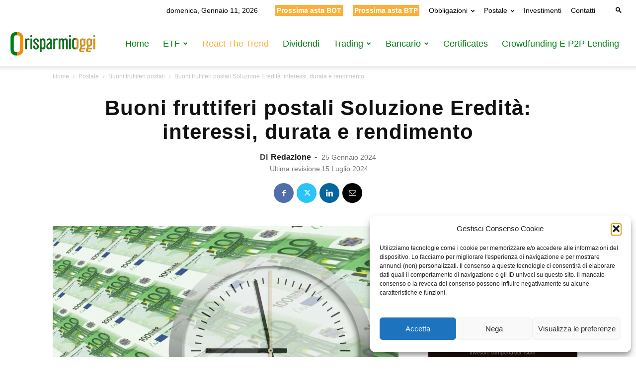

--- FILE ---
content_type: text/html; charset=utf-8
request_url: https://www.google.com/recaptcha/api2/aframe
body_size: 267
content:
<!DOCTYPE HTML><html><head><meta http-equiv="content-type" content="text/html; charset=UTF-8"></head><body><script nonce="YtifvFA7mwkQ6K_ky-gtbg">/** Anti-fraud and anti-abuse applications only. See google.com/recaptcha */ try{var clients={'sodar':'https://pagead2.googlesyndication.com/pagead/sodar?'};window.addEventListener("message",function(a){try{if(a.source===window.parent){var b=JSON.parse(a.data);var c=clients[b['id']];if(c){var d=document.createElement('img');d.src=c+b['params']+'&rc='+(localStorage.getItem("rc::a")?sessionStorage.getItem("rc::b"):"");window.document.body.appendChild(d);sessionStorage.setItem("rc::e",parseInt(sessionStorage.getItem("rc::e")||0)+1);localStorage.setItem("rc::h",'1768095840593');}}}catch(b){}});window.parent.postMessage("_grecaptcha_ready", "*");}catch(b){}</script></body></html>

--- FILE ---
content_type: text/html; charset=utf-8
request_url: https://www.google.com/recaptcha/api2/aframe
body_size: -271
content:
<!DOCTYPE HTML><html><head><meta http-equiv="content-type" content="text/html; charset=UTF-8"></head><body><script nonce="Huaeb-Lnf7hUCRKPs4_Vfw">/** Anti-fraud and anti-abuse applications only. See google.com/recaptcha */ try{var clients={'sodar':'https://pagead2.googlesyndication.com/pagead/sodar?'};window.addEventListener("message",function(a){try{if(a.source===window.parent){var b=JSON.parse(a.data);var c=clients[b['id']];if(c){var d=document.createElement('img');d.src=c+b['params']+'&rc='+(localStorage.getItem("rc::a")?sessionStorage.getItem("rc::b"):"");window.document.body.appendChild(d);sessionStorage.setItem("rc::e",parseInt(sessionStorage.getItem("rc::e")||0)+1);localStorage.setItem("rc::h",'1768095840593');}}}catch(b){}});window.parent.postMessage("_grecaptcha_ready", "*");}catch(b){}</script></body></html>

--- FILE ---
content_type: text/css
request_url: https://www.risparmioggi.it/wp-content/plugins/encodia-brokers/css/brokers.css?ver=1761672909
body_size: 506
content:
.broker-card {
  border: 1px solid #e5e7eb;
  border-radius: 12px;
  padding: 1.5rem;
  background-color: #fff;
  box-shadow: 0 2px 6px rgba(0,0,0,0.04);
  max-width: 880px;
  margin: 1rem auto;
  font-family: "Inter", sans-serif;
}

.broker-card__inner {
  display: flex;
  align-items: center;
  justify-content: space-between;
  flex-wrap: wrap;
  gap: 1.5rem;
}

/* Logo */
.broker-card__logo img {
  width: 130px;
  height: auto;
}

/* Titolo */
.broker-card__name {
  font-size: 1.2rem;
  margin: 0;
  font-weight: 600;
}

/* Rating */
.broker-card__rating {
  color: #f59e0b;
  font-size: 0.9rem;
  margin: 0.2rem 0 0.8rem;
}

/* Lista */
.broker-card__features {
  list-style: none;
  padding: 0;
  margin: 0 !important;
  color: #374151;
  font-size: 0.9rem;
}

.broker-card__features li {
  margin: 0 0 0.3rem 0 !important;
}

/* Azioni */
.broker-card__actions {
  text-align: right;
  min-width: 160px;
}

.broker-card__deposit {
  font-size: 0.9rem;
  color: #6b7280;
}

.broker-card__deposit .amount {
  display: block;
  color: #f59e0b;
  font-weight: 700;
  font-size: 1.5rem;
  margin-top: 0.3rem;
}

.broker-card__button {
  display: inline-block;
  background-color: #2563eb;
  color: #fff;
  font-weight: 600;
  padding: 0.6rem 1.2rem;
  border-radius: 8px;
  text-decoration: none;
  text-transform: uppercase;
  letter-spacing: 2px;
}

.broker-card__license {
  display: block;
  color: #9ca3af;
  font-size: 0.90rem;
  font-style: italic;
  text-align: center;
  margin: 0 auto;
}

/* Footer */
.broker-card__footer {
  display: flex;
  justify-content: space-between;
  align-items: center;
  font-size: 0.85rem;
  color: #999;
  flex-wrap: wrap;
  gap: 0.5rem;
}

.broker-card__footer div {
  display: flex;
  align-items: center;
  gap: 0.4rem;
}

.broker-card__reviews .brand {
  color: #16a34a;
  font-weight: 600;
}

/* ------------------------ */
/* VERSIONE MOBILE */
/* ------------------------ */
@media (max-width: 768px) {
  .broker-card {
    padding: 1rem;
  }

  .broker-card__inner {
    flex-direction: column;
    align-items: center;
    text-align: center;
    gap: 1rem;
  }

  .broker-card__logo img {
    width: 90px;
    margin-bottom: 1rem;
  }

  .broker-card__details {
    order: 2;
    width: 100%;
  }

  .broker-card__actions {
    order: 3;
    width: 100%;
    text-align: center;
  }

  .broker-card__button {
    width: 100%;
    max-width: 220px;
  }

  .broker-card__footer {
    flex-direction: column;
    text-align: center;
    gap: 0.4rem;
  }
}